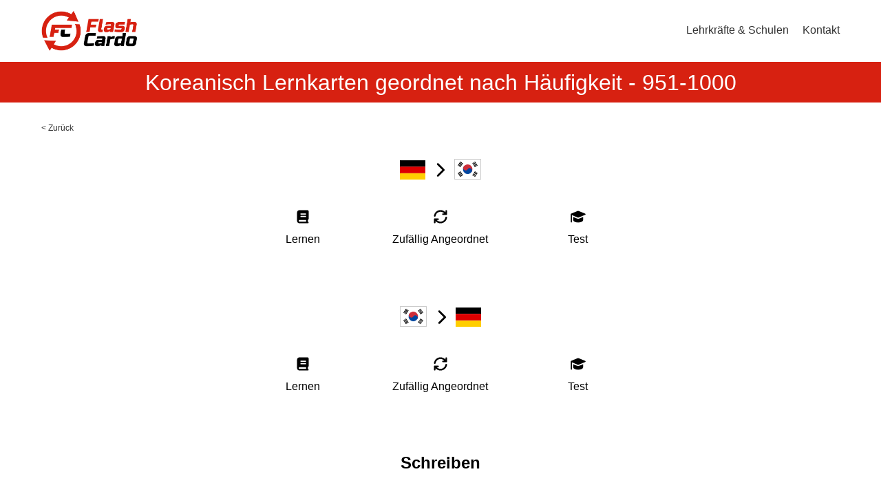

--- FILE ---
content_type: text/html; charset=UTF-8
request_url: https://flashcardo.com/de/koreanisch-lernkarten/f/951-1000/
body_size: 43161
content:
<!DOCTYPE html><html lang="de" itemscope itemtype="http://schema.org/WebSite" prefix="og: http://ogp.me/ns#"><head><meta charset="UTF-8" /><meta name="viewport" content="width=device-width, initial-scale=1" /><meta name="format-detection" content="telephone=no" /><meta name="robots" content="noindex" /><link rel="canonical" href="https://flashcardo.com/de/koreanisch-lernkarten/f/951-1000/" /><title>Koreanisch Lernkarten geordnet nach Häufigkeit - 951-1000</title><meta name="description"  content="1000+ Koreanisch Vokabelkarten mit Audio, nach Thema und Häufigkeit geordnet. Online lernen oder als PDF herunterladen." /><meta property="og:title" content="Koreanisch Lernkarten geordnet nach Häufigkeit - 951-1000" /><meta property="og:type" content="website" /><meta property="og:url" content="https://flashcardo.com/de/koreanisch-lernkarten/f/951-1000" /><meta property="og:image" content="https://flashcardo.com/assets/img/social.jpg" /><meta property="og:image:width" content="1200" /><meta property="og:image:height" content="630" /><meta property="og:description" content="1000+ Koreanisch Vokabelkarten mit Audio, nach Thema und Häufigkeit geordnet. Online lernen oder als PDF herunterladen." /><meta property="og:site_name" content="Flashcardo" /><meta property="fb:admins" content="1648182355439090" /><meta property="fb:app_id" content="205455696603353" /><meta name="twitter:card" content="summary" /><meta name="twitter:site" content="@pinhoklanguages" /><meta name="twitter:creator" content="@pinhoklanguages" /><meta name="twitter:image:width" content="1200"><meta name="twitter:image:height" content="630"><meta name="twitter:url" content="https://flashcardo.com/de/koreanisch-lernkarten/f/951-1000" /><meta name="twitter:title" content="Koreanisch Lernkarten geordnet nach Häufigkeit - 951-1000" /><meta name="twitter:description" content="1000+ Koreanisch Vokabelkarten mit Audio, nach Thema und Häufigkeit geordnet. Online lernen oder als PDF herunterladen." /><meta name="twitter:image" content="https://flashcardo.com/assets/img/social.jpg" /><meta itemprop="image" content="https://flashcardo.com/assets/img/social.jpg" /><meta name="yandex-verification" content="80584bb8b81aa072" /><link rel="apple-touch-icon" sizes="180x180" href="/images/favicon/apple-touch-icon.png"><link rel="icon" type="image/png" sizes="32x32" href="/images/favicon/favicon-32x32.png"><link rel="icon" type="image/png" sizes="16x16" href="/images/favicon/favicon-16x16.png"><link rel="icon" type="image/png"  href="/images/favicon/favicon.icn" /><link rel="manifest" href="/images/favicon/site.webmanifest"><link rel="mask-icon" href="/images/favicon/safari-pinned-tab.svg" color="#ff0000"><meta name="msapplication-TileColor" content="#ffffff"><meta name="theme-color" content="#ffffff"><style>html, body{padding:0px;margin:0px;font-family:"Trebuchet MS",Arial,Lucida,sans-serif;scroll-behavior: smooth;}h1, h2, h3, h4{text-align:center;}.general-container{display:block;max-width:1200px;margin:0px auto;}.content-wrapper{}.clearfix{clear:both;}ins.adsbygoogle[data-ad-status="unfilled"]{display: none !important;}header{position:block;width:100%;height:90px;background:#ffffff;border-bottom:2px solid #d72111;z-index:100;}.header-inner{display:block;max-width:1200px;margin:0px auto;}.header-logo{float:left;padding-left:20px;}.header-logo-img{padding:15px 0px;}.header-logo-img img{width:auto;height:60px;}.header-fromlangs{float:right;width:650px;text-align:right;padding-right:10px;}.header-fromlangs-lang{display:inline-block;padding-left:10px;padding-top:10px;}.header-fromlangs-lang a{display:block;padding:3px 0px;font-size:11px;color:#666666;text-decoration:none;}.header-fromlangs-lang-current a{color:#333333;}.header-fromlangs-lang a:hover{color:#333333;}.header-menu{float:right;text-align:right;padding-right:20px;}.header-menu-item{display:inline-block;padding-left:20px;padding-top:32px;}.header-menu-item a{display:block;padding:3px 0px;font-size:16px;color:#333333;text-decoration:none;}.header-menu-item-current a{color:#d72111;}.header-menu-item a:hover{color:#d72111;}@media (max-width:1020px){.header-fromlangs{display:none;}}@media (max-width:820px){}@media (max-width:620px){.header-logo{float:none;width:100%;text-align:center;padding-left:0px;padding-right:0px;}.header-logo-img{padding-top:22px;padding-bottom:0px;}.header-menu{float:none;padding-top:0px;width:100%;text-align:center;padding-right:0px;}.header-menu-item{padding:14px 10px 16px;}.header-menu-item a{font-size:14px;padding:0px 0px;}header{height:auto;}}@media (max-width:420px){.header-menu .header-menu-item-hidemobile{display:none;}}h1.home-header-tagline{margin:0px;padding:10px 10px;font-size:15px;color:#ffffff;background:#d72111;text-align:center;line-height:1.4;}.home-flag-wrapper{width:100%;}.home-flag-wrapper h2{text-align:center;padding-top:20px;padding-bottom:10px;font-size:22px;}.home-flag-lang{float:left;width:24.99%;text-align:center;}.home-flag-lang a{display:block;padding-bottom:30px;color:#333333;}.home-flag-lang a:hover{color:#333333;}.home-flag-text{display:inline-block;padding-top:10px;}.home-flag-lang2{float:left;width:16.66%;}.home-flag-lang2 a{display:block;text-align:center;padding:15px 20px;}.home-flag-lang2 img{width:100%;border-radius:20px;border:1px solid #ccc;}.home-flag-lang2-clear2, .home-flag-lang2-clear3, .home-flag-lang2-clear4, .home-flag-lang2-clear5, .home-flag-lang2-clear6{display:none;clear:both;}.home-flag-lang2-clear6{display:block;}.home-top-wrapper{padding:40px 20px 30px;text-align:center;font-size:16px;}.home-top-wrapper img{float:left;margin-right:30px;margin-bottom:10px;width:120px;height:120px;border-radius:20px;}@media (min-width:1020px){}@media (max-width:1020px){.home-flag-lang2{width:19.99%;}.home-flag-lang2-clear6{display:none;}.home-flag-lang2-clear5{display:block;}.home-top-wrapper{padding:20px 20px 20px;}}@media (max-width:820px){.home-flag-lang{width:33.33%;}.home-flag-lang2{width:24.99%;}.home-flag-lang2-clear5{display:none;}.home-flag-lang2-clear4{display:block;}}@media (max-width:620px){.home-flag-lang{width:49.99%;}.home-flag-lang2{width:33.33%;}.home-flag-lang2-clear4{display:none;}.home-flag-lang2-clear3{display:block;}}@media (max-width:420px){.home-flag-lang{width:100%;}.home-flag-lang2{width:49.99%;}.home-flag-lang2-clear3{display:none;}.home-flag-lang2-clear2{display:block;}}.footer-available-wrapper{padding:40px 20px;background:#d72111;}.footer-available-wrapper h2{text-align:center;font-size:20px;margin:0px;color:#ffffff;padding-bottom:15px;}.footer-available-lang{text-align:center;}.footer-available-lang a{display:inline-block;padding:3px 10px;color:#ffffff;text-decoration:none;font-size:15px;}.footer-available-lang a:hover{text-decoration:underline;}.footer-fourcol-wrapper{padding:40px 20px;background:#333333;}.footer-fourcol{float:left;width:33.33%;}.footer-fourcol a{display:block;color:#ffffff;text-decoration:none;font-size:12px;padding:3px 20px;}.footer-fourcol a:hover{text-decoration:underline;}.footer-copy-wrapper{background:#000000;color:#ffffff;font-size:13px;padding:10px 20px;}.footer-copy-wrapper a{color:#ffffff;text-decoration:none;}.footer-copy-wrapper a:hover{text-decoration:underline;}.footer-copy-left{float:left;width:40%;padding-left:20px;}.footer-copy-right{float:right;width:20%;text-align:right;padding-right:20px;}@media (max-width:1020px){}@media (max-width:820px){.footer-copy-left{float:none;width:auto;text-align:center;padding:5px 10px;}.footer-copy-right{float:none;width:auto;text-align:center;padding:5px 10px;}.footer-fourcol{width:49.99%;}.footer-fourcol2, .footer-fourcol3{float:right;}.footer-clearfix{clear:both;}.footer-fourcol a{padding:10px 20px;}.footer-available-lang a{padding:8px 10px;}}@media (max-width:620px){}@media (max-width:420px){.footer-fourcol{width:100%;text-align:center;}.footer-fourcol1{padding-bottom:20px;}}.footer-social-icons{padding:0px 0px 30px;margin-top:0px;text-align:center;}.footer-social-icons a{display:inline-block;padding:0px 8px;}.footer-social-icons a:hover,.footer-social-icons a:focus,.footer-social-icons a:active{opacity:0.8;}.footer-social-icons a svg{height:30px;fill:#ffffff;}.pinhok-breadcrumbs{padding:0px 20px;padding-top:30px;}.pinhok-breadcrumbs, .pinhok-breadcrumbs a, .pinhok-breadcrumbs a:hover, .pinhok-breadcrumbs a:focus, .pinhok-breadcrumbs a:active{font-size:12px;text-decoration:none;color:#333;}.inno-banner-wrapper{padding:40px 20px 20px;text-align:center;}.inno-banner-ad-text{color:#666666;font-size:9px;padding-top:1px;}.inno-banner-banner-big{display:inline-block;}.inno-banner-banner-medium{display:none;}.inno-banner-banner-small{display:none;}.ling-banner-wrapper{padding:40px 20px 20px;text-align:center;}.ling-banner-wrapper img{max-width:100%;}.ling-banner-ad-text{color:#666666;font-size:9px;padding-top:1px;}.ling-banner-banner-big{display:inline-block;}.ling-banner-banner-small{display:none;}.learning-header-banner{height:300px;width:100%;background:#ffffff;}.learning-header-h1{text-align:center;font-size:32px;background:#d72111;color:#ffffff;margin:0px;padding:10px 5px;font-weight:normal;}.learning-header-desc-wrapper{display:flex;flex-wrap: wrap;justify-content: space-between;max-width:1160px;margin:20px auto;padding:0px 20px 20px;}.page-article-wrapper{margin:20px auto;padding:0px 20px 80px;}.learning-header-desc{width:48%;padding-top:5px;padding-bottom:20px;line-height:1.5;}.learning-header-links{width:48%;padding-bottom:20px;line-height:2;}.learning-book-voc-wrapper{padding-top:50px;}.learning-book-wrapper-v2{padding:20px 20px 30px;}.learning-book-wrapper-2000-v2{float:left;width:49%;padding-bottom:30px;}.learning-book-wrapper-full-v2{float:right;width:49%;padding-bottom:30px;}.learning-book-picture-wrapper-v2{width:100%;text-align:center;padding-bottom:0px;}.learning-book-picture-wrapper-v2 img{display:inline-block;width:150px;}.learning-book-content-wrapper-v2{width:100%;text-align:center;}.learning-book-content-h2-wrapper-v2{display:table;height:60px;width:100%;}.learning-book-content-wrapper-v2 h2,.learning-book-content-wrapper-v2 h3{display:table-cell;vertical-align:middle;text-align:center;width:100%;margin:0px;padding:0px;font-size:22px;font-weight:normal;}.learning-book-content-text1-wrapper-v2{font-size:15px;text-align:justify;color:#333333;}.learning-book-content-link-wrapper-v2{padding-top:30px;padding-bottom:30px;text-align:center;}.learning-book-content-link-wrapper-v2 a{padding:6px 25px;background:#d72111;color:#ffffff;border:3px solid #d72111;text-decoration:none;border-radius:5px;}.learning-book-content-link-wrapper-v2 a:hover, .learning-book-content-link-wrapper-v2 a:focus, .learning-book-content-link-wrapper-v2 a:active{color:#d72111;background:#ffffff;}.home-flag-lang3-wrapper{display:flex;flex-wrap: wrap;padding-top:8px;padding-bottom:50px;padding-left:20px;padding-right:20px;}.home-flag-lang3{width:24%;margin-right:1%;padding-bottom:15px;}.home-flag-lang3 a{text-decoration:none;color:#000000;}.home-flag-lang3 svg{float:left;height:20px;margin-right:10px;}.home-flag-text3{font-size:15px;padding-top:2px;}.home-flag-svg3{float:left;display:inline-block;width:32px;}.lang-videos{display:flex;flex-wrap: wrap;justify-content: space-between;padding-bottom:50px;padding-left:20px;padding-right:20px;}.lang-videos a{text-decoration:none;text-align:center;color:#000000;}.lang-video{width:18%;}.lang-video img{width:100%;border-radius:8px;}.lang-video-text{padding-top:4px;padding-bottom:16px;}.home-pdf-lang3-wrapper{display:flex;flex-wrap: wrap;padding-top:8px;padding-bottom:50px;padding-left:20px;padding-right:20px;}.home-pdf-lang3{width:24%;margin-right:1%;padding-bottom:15px;}.home-pdf-lang3 a{text-decoration:none;color:#000000;}.home-pdf-lang3 svg{float:left;height:20px;margin-right:10px;}.home-pdf-text3{font-size:15px;padding-top:2px;}.home-pdf-svg3{float:left;display:inline-block;width:32px;}.h2-desc{line-height:1.5;padding-left:20px;padding-right:20px;padding-bottom:24px;}@media (max-width:1240px){.home-flag-lang3{width:24%;margin-right:1%;padding-bottom:15px;}}@media (max-width:1200px){}@media (max-width:1020px){.inno-banner-banner-big{display:none;}.inno-banner-banner-medium{display:inline-block;}.home-flag-lang3{width:32%;margin-right:1%;padding-bottom:15px;}.home-pdf-lang3{width:49%;margin-right:1%;padding-bottom:15px;}}@media (max-width:820px){.ling-banner-banner-big{display:none;}.ling-banner-banner-small{display:inline-block;}.learning-header-desc-wrapper{display:block;}.learning-header-desc{width:100%;}.learning-header-links{width:100%;text-align:center;}.home-flag-lang3{width:49%;margin-right:1%;padding-bottom:20px;}.lang-video{width:23%;}.learning-header-h1{font-size:24px;}}@media (max-width:620px){.header-logo{float:none;width:100%;text-align:center;}.learning-header-banner{display:none;}.inno-banner-banner-medium{display:none;}.inno-banner-banner-small{display:inline-block;}.learning-book-content-wrapper-v2 h2{font-size:20px;}.learning-book-wrapper-2000-v2{float:none;width:100%;}.learning-book-wrapper-full-v2{float:none;width:100%;}.learning-book-wrapper-full-v2 .learning-book-picture-wrapper-v2{padding-top:30px;}.learning-header-h1{font-size:22px;}.home-flag-lang3 svg{float:none;display:inline-block;margin-bottom:4px;height:32px;margin-right:0px;}.home-flag-lang3{width:49%;text-align:center;margin-right:1%;padding-bottom:30px;}.home-flag-svg3{float:none;display:inline-block;width:100%;}.home-flag-svg3 svg{margin-bottom:8px;height:24px;}.home-pdf-lang3 svg{float:none;display:inline-block;margin-bottom:4px;height:32px;margin-right:0px;}.home-pdf-lang3{width:49%;text-align:center;margin-right:1%;padding-bottom:30px;}.home-pdf-svg3{float:none;display:inline-block;width:100%;}.home-pdf-svg3 svg{margin-bottom:8px;height:24px;}.lang-video{width:48%;}}@media (max-width:420px){.header-menu .header-menu-item-hidemobile{display:none;}}.cards-wrapper{border:3px solid #eee;background:#ffffff;border-radius:20px;max-width:500px;width:90%;margin:0px auto 20px;}.cards-content{position:relative;display:table;height:320px;width:100%;}.cards-content-counter{position:absolute;padding:10px 15px;top:5px;right:5px;font-size:16px;background:#d72111;border-radius:18px;color:#ffffff;}.cards-content-last{position:absolute;padding:10px 15px;top:5px;left:5px;font-size:16px;background:#d72111;border-radius:18px;color:#ffffff;max-width:75%;}.cards-content-inner{display:table-cell;text-align:center;vertical-align:middle;padding-left:10px;padding-right:10px;}.cards-button{padding:0px 5px 5px;}.cards-button a{display:block;color:#ffffff;background:#d72111;text-transform:uppercase;border-radius:18px;text-align:center;padding:15px;text-decoration:none;}.cards-button-correct{float:left;width:50%;padding:0px !important;}.cards-button-wrong{float:right;width:49%;padding:0px !important;}.cards-button-correct span, .cards-button-wrong span{display:block;padding:15px;}.cards-back-to-overview{text-align:center;padding-top:20px;}.cards-back-to-overview a{text-decoration:none;}.cards-final-buttons{border-top:0px solid #333333;}.cards-final-buttons .cards-button:first-child{border-right:0px solid #333333;}.cards-final-buttons .cards-button{width:48.9%;display:inline-block;border-top:0px solid #333333;padding:0px 0.5% 5px !important;}.cardcontent-from{font-size:24px;}.cardcontent-to{display:block;padding:10px;font-size:24px;}@media (max-width:420px){.cards-final-buttons .cards-button:first-child{border-right:0px solid #333333;border-bottom:1px solid #333333;}.cards-final-buttons .cards-button{width:100%;}}.cc_from, .cc_to{font-size:24px;padding-top:10px;padding-bottom:10px;}.cc_to_pre, .cc_to_post, .cc_from_post{font-size:16px;color:#666666;}.cc_from_3, .cc_from_0{font-family:Simsun;font-size:36px;}.cc_to_3, .cc_to_0{font-family:Simsun;font-size:36px;}.cc_from_1001 img, .cc_to_1001 img{max-width:280px;width:80%;height:auto;border-radius:18px;}.cc_to_hsk{padding-top:15px;font-size:20px;}.cc_to_hsk .top_wortart{color:#666666;}.cc_to_sound{margin-top:10px;}.cc_to_from_sound{margin-top:10px;}.cc_to_from{font-size:20px;padding-bottom:15px;}.cc_to_from_3{font-family:Simsun;font-size:24px;}.cc_to_pre_audio{margin-top:70px;}.cc_to_audio{margin-top:15px;}.cards-overview-outer-wrapper{text-align:center;}.cards-menu-wrapper{display:inline-block;margin:10px 20px;border:1px solid #333333;text-align:center;padding:40px 20px;text-decoration:none;min-width:140px;border-radius:20px;text-transform:uppercase;color:#000000;}.cards-content-last .cc_from{display:inline;font-size:16px !important;padding:0px !important;color:#ffffff;}.cards-content-last .top_wortart{color:#ffffff;}.cards-content-last .cc_from_post{display:none;}.cards-wrong-wrapper{width:100%;max-width:800px;margin:0px auto 50px;}.cards-wrong-wrapper table{border:1px solid #333333;border-collapse: collapse;}.cards-wrong-wrapper td{border:1px solid #333333;padding: 3px 10px;}.cards-wrongright-wrapper{text-align:center;font-size:140%;line-height:1.5;padding-bottom:20px;}.cards-wrongright-correct{color:#00aa00;}.cards-wrongright-wrong{color:#aa0000;}.cc_writing{padding-top:24px;}.cc_writing input{width:240px;padding:8px 10px;border:1px solid #333;border-radius:5px;font-size:120%;}.cc_correct{color:#00aa00;}.cc_wrong{color:#aa0000;}.memory-wrapper{width:100%;padding:0px 0px 0px;margin:0px auto;}.memory-wrapper-cards{text-align:center;}.memory-wrapper-cards a{display:inline-block;width:60px;height:60px;border:2px solid #d72111;border-radius:5px;margin:5px;}.memory-wrapper td{border:1px solid #666666;vertical-align:middle;}.memory-wrapper table{border-spacing:20px;margin-bottom:10px;}.memory-answer{text-align:center;font-size:120%;word-break:break-word;}.memory-again{text-align:center;padding:20px 0px;}@media (max-width:620px){.memory-wrapper-cards a{width:50px;height:50px;}.memory-wrapper-cards{margin:0px auto;max-width:420px;}}.home-flag-lang2{float:left;width:16.66%;}.home-flag-lang2 svg {display: inline-block;border-radius:10px;border: 1px solid #fff;}#flag-icons-bg, #flag-icons-cz, #flag-icons-ee, #flag-icons-fi, #flag-icons-id, #flag-icons-jp, #flag-icons-kr, #flag-icons-pl, #flag-icons-ru, #flag-icons-rs, #flag-icons-sk, #flag-icons-si, #flag-icons-ph, #flag-icons-es-ga, #flag-icons-ge, #flag-icons-il{border: 1px solid #ccc;}.home-flag-lang2 a{display:block;text-align:center;padding:15px 20px;text-decoration:none;}.home-flag-lang2 img{width:100%;border-radius:20px;border:1px solid #ccc;}.home-flag-lang2-clear2, .home-flag-lang2-clear3, .home-flag-lang2-clear4, .home-flag-lang2-clear5, .home-flag-lang2-clear6{display:none;clear:both;}.home-flag-lang2-clear6{display:block;}@media (max-width:1020px){.home-flag-lang2{width:19.99%;}.home-flag-lang2-clear6{display:none;}.home-flag-lang2-clear5{display:block;}.home-top-wrapper{padding:20px 20px 20px;}}@media (max-width:820px){.home-flag-lang{width:33.33%;}.home-flag-lang2{width:24.99%;}.home-flag-lang2-clear5{display:none;}.home-flag-lang2-clear4{display:block;}}@media (max-width:620px){.home-flag-lang{width:49.99%;}.home-flag-lang2{width:33.33%;}.home-flag-lang2-clear4{display:none;}.home-flag-lang2-clear3{display:block;}}@media (max-width:420px){.home-flag-lang{width:100%;}.home-flag-lang2{width:49.99%;}.home-flag-lang2-clear3{display:none;}.home-flag-lang2-clear2{display:block;}}.overview-h2{text-align:center;font-size:24px;padding-left:20px;padding-right:20px;}.overview-h2-flag svg{height:28px;}.home-frequency-text{width:95%;border:1px solid #333333;border-radius:10px;padding:40px 5px;text-align:center;text-decoration:none !important;color:#000000;font-size:16px;}.top_wortart{color:#666666;}.button-group{text-align:center;padding:10px 20px 40px;}a.button{display:inline-block;border:2px solid #000000;background:#ffffff;color:#000000;text-decoration:none;padding:8px 12px;margin:0px 8px;min-width:120px;text-align:center;}a.button:hover, a.button:active, a.button:focus{border:2px solid #000000;background:#000000;color:#ffffff;}.study-flag-lang3-wrapper{display:flex;flex-wrap: wrap;padding-top:16px;padding-bottom:20px;padding-left:20px;padding-right:20px;max-width:600px;margin:0px auto;}.study-flag-lang3 svg{float:none;display:inline-block;margin-bottom:4px;height:32px;margin-right:0px;}.study-flag-lang3{width:33.33%;text-align:center;margin-right:0px;padding-bottom:30px;}.study-flag-lang3 a{text-decoration:none;color:#000000;}.study-flag-svg3{float:none;display:inline-block;width:100%;}.study-flag-svg3 svg{margin-bottom:8px;height:24px;}.study-flag-lang3-wrapper-two{max-width:400px;}.study-flag-lang3-wrapper-two .study-flag-lang3{width:50%;}.study-header-area{}.cards-content-last .cc_from_1001 img{height:60px;width:auto;border-radius:16px;}#links img{height:32px;width:auto;margin-left:4px;}.cc_wrong_from_1001 img{height:48px;width:auto;}</style><script defer src="https://www.googletagmanager.com/gtag/js?id=G-093HKVD1E3"></script><script>window.dataLayer = window.dataLayer || [];function gtag(){dataLayer.push(arguments);}gtag('js', new Date());gtag('config', 'G-093HKVD1E3');</script><script async defer src="https://pagead2.googlesyndication.com/pagead/js/adsbygoogle.js?client=ca-pub-5643297213381219" crossorigin="anonymous"></script></head><body><header><div class="header-inner"><div class="header-logo"><div class="header-logo-img"><a href="/de/"><img src=" [data-uri]" class="pinhok-logo" alt="Flashcardo Logo" width="144px" height="60px" /></a></div></div><div class="header-menu"><div class="header-menu-item"><a href="/de/lernkarteien-fuer-lehrer/" alt="Lehrkräfte & Schulen" title="Lehrkräfte & Schulen">Lehrkräfte & Schulen</a></div><div class="header-menu-item"><a href="/cdn-cgi/l/email-protection#472428293326243307212b26342f24263523286924282a" alt="Kontakt" title="Kontakt" target="_blank">Kontakt</a></div></div><div class="clearfix"></div></div></header><div class="content-wrapper"><h1 class="learning-header-h1">Koreanisch Lernkarten geordnet nach Häufigkeit - 951-1000</h1><div class="general-container"><div class="pinhok-breadcrumbs"><a href="/de/koreanisch-lernkarten/" title="Koreanisch Karteikarten">< Zurück</a></div><br /><h2 class="overview-h2 overview-h2-flag"><svg xmlns="http://www.w3.org/2000/svg" id="flag-icons-de" viewBox="0 0 640 480"><path fill="#ffce00" d="M0 320h640v160H0z"/><path d="M0 0h640v160H0z"/><path fill="#d00" d="M0 160h640v160H0z"/></svg> <svg xmlns="http://www.w3.org/2000/svg" viewBox="0 0 640 640"><!--!Font Awesome Free v7.1.0 by @fontawesome - https://fontawesome.com License - https://fontawesome.com/license/free Copyright 2025 Fonticons, Inc.--><path d="M471.1 297.4C483.6 309.9 483.6 330.2 471.1 342.7L279.1 534.7C266.6 547.2 246.3 547.2 233.8 534.7C221.3 522.2 221.3 501.9 233.8 489.4L403.2 320L233.9 150.6C221.4 138.1 221.4 117.8 233.9 105.3C246.4 92.8 266.7 92.8 279.2 105.3L471.2 297.3z"/></svg> <svg xmlns="http://www.w3.org/2000/svg" xmlns:xlink="http://www.w3.org/1999/xlink" id="flag-icons-kr" viewBox="0 0 640 480"><defs><clipPath id="a_kr"><path fill-opacity=".7" d="M-95.8-.4h682.7v512H-95.8z"/></clipPath></defs><g fill-rule="evenodd" clip-path="url(#a_kr)" transform="translate(89.8 .4) scale(.9375)"><path fill="#fff" d="M-95.8-.4H587v512H-95.8Z"/><g transform="rotate(-56.3 361.6 -101.3) scale(10.66667)"><g id="c_kr"><path id="b_kr" d="M-6-26H6v2H-6Zm0 3H6v2H-6Zm0 3H6v2H-6Z"/><use xlink:href="#b_kr" width="100%" height="100%" y="44"/></g><path stroke="#fff" d="M0 17v10"/><path fill="#cd2e3a" d="M0-12a12 12 0 0 1 0 24Z"/><path fill="#0047a0" d="M0-12a12 12 0 0 0 0 24A6 6 0 0 0 0 0Z"/><circle cy="-6" r="6" fill="#cd2e3a"/></g><g transform="rotate(-123.7 191.2 62.2) scale(10.66667)"><use xlink:href="#c_kr" width="100%" height="100%"/><path stroke="#fff" d="M0-23.5v3M0 17v3.5m0 3v3"/></g></g></svg></h2><div class="study-flag-lang3-wrapper"><div class="study-flag-lang3"><a href="https://flashcardo.com/de/koreanisch-lernkarten/f/951-1000/1"><div class="study-flag-svg3"><svg xmlns="http://www.w3.org/2000/svg" viewBox="0 0 640 640"><!--!Font Awesome Free v7.1.0 by @fontawesome - https://fontawesome.com License - https://fontawesome.com/license/free Copyright 2025 Fonticons, Inc.--><path d="M480 576L192 576C139 576 96 533 96 480L96 160C96 107 139 64 192 64L496 64C522.5 64 544 85.5 544 112L544 400C544 420.9 530.6 438.7 512 445.3L512 512C529.7 512 544 526.3 544 544C544 561.7 529.7 576 512 576L480 576zM192 448C174.3 448 160 462.3 160 480C160 497.7 174.3 512 192 512L448 512L448 448L192 448zM224 216C224 229.3 234.7 240 248 240L424 240C437.3 240 448 229.3 448 216C448 202.7 437.3 192 424 192L248 192C234.7 192 224 202.7 224 216zM248 288C234.7 288 224 298.7 224 312C224 325.3 234.7 336 248 336L424 336C437.3 336 448 325.3 448 312C448 298.7 437.3 288 424 288L248 288z"/></svg></div><div class="study-flag-text3">Lernen</div></a></div><div class="study-flag-lang3"><a href="https://flashcardo.com/de/koreanisch-lernkarten/f/951-1000/2"><div class="study-flag-svg3"><svg xmlns="http://www.w3.org/2000/svg" viewBox="0 0 640 640"><!--!Font Awesome Free v7.1.0 by @fontawesome - https://fontawesome.com License - https://fontawesome.com/license/free Copyright 2025 Fonticons, Inc.--><path d="M129.9 292.5C143.2 199.5 223.3 128 320 128C373 128 421 149.5 455.8 184.2C456 184.4 456.2 184.6 456.4 184.8L464 192L416.1 192C398.4 192 384.1 206.3 384.1 224C384.1 241.7 398.4 256 416.1 256L544.1 256C561.8 256 576.1 241.7 576.1 224L576.1 96C576.1 78.3 561.8 64 544.1 64C526.4 64 512.1 78.3 512.1 96L512.1 149.4L500.8 138.7C454.5 92.6 390.5 64 320 64C191 64 84.3 159.4 66.6 283.5C64.1 301 76.2 317.2 93.7 319.7C111.2 322.2 127.4 310 129.9 292.6zM573.4 356.5C575.9 339 563.7 322.8 546.3 320.3C528.9 317.8 512.6 330 510.1 347.4C496.8 440.4 416.7 511.9 320 511.9C267 511.9 219 490.4 184.2 455.7C184 455.5 183.8 455.3 183.6 455.1L176 447.9L223.9 447.9C241.6 447.9 255.9 433.6 255.9 415.9C255.9 398.2 241.6 383.9 223.9 383.9L96 384C87.5 384 79.3 387.4 73.3 393.5C67.3 399.6 63.9 407.7 64 416.3L65 543.3C65.1 561 79.6 575.2 97.3 575C115 574.8 129.2 560.4 129 542.7L128.6 491.2L139.3 501.3C185.6 547.4 249.5 576 320 576C449 576 555.7 480.6 573.4 356.5z"/></svg></div><div class="study-flag-text3">Zufällig Angeordnet</div></a></div><div class="study-flag-lang3"><a href="https://flashcardo.com/de/koreanisch-lernkarten/f/951-1000/3"><div class="study-flag-svg3"><svg xmlns="http://www.w3.org/2000/svg" viewBox="0 0 640 640"><!--!Font Awesome Free v7.1.0 by @fontawesome - https://fontawesome.com License - https://fontawesome.com/license/free Copyright 2025 Fonticons, Inc.--><path d="M80 259.8L289.2 345.9C299 349.9 309.4 352 320 352C330.6 352 341 349.9 350.8 345.9L593.2 246.1C602.2 242.4 608 233.7 608 224C608 214.3 602.2 205.6 593.2 201.9L350.8 102.1C341 98.1 330.6 96 320 96C309.4 96 299 98.1 289.2 102.1L46.8 201.9C37.8 205.6 32 214.3 32 224L32 520C32 533.3 42.7 544 56 544C69.3 544 80 533.3 80 520L80 259.8zM128 331.5L128 448C128 501 214 544 320 544C426 544 512 501 512 448L512 331.4L369.1 390.3C353.5 396.7 336.9 400 320 400C303.1 400 286.5 396.7 270.9 390.3L128 331.4z"/></svg></div><div class="study-flag-text3">Test</div></a></div></div><br /><h2 class="overview-h2 overview-h2-flag"><svg xmlns="http://www.w3.org/2000/svg" xmlns:xlink="http://www.w3.org/1999/xlink" id="flag-icons-kr" viewBox="0 0 640 480"><defs><clipPath id="a_kr"><path fill-opacity=".7" d="M-95.8-.4h682.7v512H-95.8z"/></clipPath></defs><g fill-rule="evenodd" clip-path="url(#a_kr)" transform="translate(89.8 .4) scale(.9375)"><path fill="#fff" d="M-95.8-.4H587v512H-95.8Z"/><g transform="rotate(-56.3 361.6 -101.3) scale(10.66667)"><g id="c_kr"><path id="b_kr" d="M-6-26H6v2H-6Zm0 3H6v2H-6Zm0 3H6v2H-6Z"/><use xlink:href="#b_kr" width="100%" height="100%" y="44"/></g><path stroke="#fff" d="M0 17v10"/><path fill="#cd2e3a" d="M0-12a12 12 0 0 1 0 24Z"/><path fill="#0047a0" d="M0-12a12 12 0 0 0 0 24A6 6 0 0 0 0 0Z"/><circle cy="-6" r="6" fill="#cd2e3a"/></g><g transform="rotate(-123.7 191.2 62.2) scale(10.66667)"><use xlink:href="#c_kr" width="100%" height="100%"/><path stroke="#fff" d="M0-23.5v3M0 17v3.5m0 3v3"/></g></g></svg> <svg xmlns="http://www.w3.org/2000/svg" viewBox="0 0 640 640"><!--!Font Awesome Free v7.1.0 by @fontawesome - https://fontawesome.com License - https://fontawesome.com/license/free Copyright 2025 Fonticons, Inc.--><path d="M471.1 297.4C483.6 309.9 483.6 330.2 471.1 342.7L279.1 534.7C266.6 547.2 246.3 547.2 233.8 534.7C221.3 522.2 221.3 501.9 233.8 489.4L403.2 320L233.9 150.6C221.4 138.1 221.4 117.8 233.9 105.3C246.4 92.8 266.7 92.8 279.2 105.3L471.2 297.3z"/></svg> <svg xmlns="http://www.w3.org/2000/svg" id="flag-icons-de" viewBox="0 0 640 480"><path fill="#ffce00" d="M0 320h640v160H0z"/><path d="M0 0h640v160H0z"/><path fill="#d00" d="M0 160h640v160H0z"/></svg></h2><div class="study-flag-lang3-wrapper"><div class="study-flag-lang3"><a href="https://flashcardo.com/de/koreanisch-lernkarten/f/951-1000/4"><div class="study-flag-svg3"><svg xmlns="http://www.w3.org/2000/svg" viewBox="0 0 640 640"><!--!Font Awesome Free v7.1.0 by @fontawesome - https://fontawesome.com License - https://fontawesome.com/license/free Copyright 2025 Fonticons, Inc.--><path d="M480 576L192 576C139 576 96 533 96 480L96 160C96 107 139 64 192 64L496 64C522.5 64 544 85.5 544 112L544 400C544 420.9 530.6 438.7 512 445.3L512 512C529.7 512 544 526.3 544 544C544 561.7 529.7 576 512 576L480 576zM192 448C174.3 448 160 462.3 160 480C160 497.7 174.3 512 192 512L448 512L448 448L192 448zM224 216C224 229.3 234.7 240 248 240L424 240C437.3 240 448 229.3 448 216C448 202.7 437.3 192 424 192L248 192C234.7 192 224 202.7 224 216zM248 288C234.7 288 224 298.7 224 312C224 325.3 234.7 336 248 336L424 336C437.3 336 448 325.3 448 312C448 298.7 437.3 288 424 288L248 288z"/></svg></div><div class="study-flag-text3">Lernen</div></a></div><div class="study-flag-lang3"><a href="https://flashcardo.com/de/koreanisch-lernkarten/f/951-1000/5"><div class="study-flag-svg3"><svg xmlns="http://www.w3.org/2000/svg" viewBox="0 0 640 640"><!--!Font Awesome Free v7.1.0 by @fontawesome - https://fontawesome.com License - https://fontawesome.com/license/free Copyright 2025 Fonticons, Inc.--><path d="M129.9 292.5C143.2 199.5 223.3 128 320 128C373 128 421 149.5 455.8 184.2C456 184.4 456.2 184.6 456.4 184.8L464 192L416.1 192C398.4 192 384.1 206.3 384.1 224C384.1 241.7 398.4 256 416.1 256L544.1 256C561.8 256 576.1 241.7 576.1 224L576.1 96C576.1 78.3 561.8 64 544.1 64C526.4 64 512.1 78.3 512.1 96L512.1 149.4L500.8 138.7C454.5 92.6 390.5 64 320 64C191 64 84.3 159.4 66.6 283.5C64.1 301 76.2 317.2 93.7 319.7C111.2 322.2 127.4 310 129.9 292.6zM573.4 356.5C575.9 339 563.7 322.8 546.3 320.3C528.9 317.8 512.6 330 510.1 347.4C496.8 440.4 416.7 511.9 320 511.9C267 511.9 219 490.4 184.2 455.7C184 455.5 183.8 455.3 183.6 455.1L176 447.9L223.9 447.9C241.6 447.9 255.9 433.6 255.9 415.9C255.9 398.2 241.6 383.9 223.9 383.9L96 384C87.5 384 79.3 387.4 73.3 393.5C67.3 399.6 63.9 407.7 64 416.3L65 543.3C65.1 561 79.6 575.2 97.3 575C115 574.8 129.2 560.4 129 542.7L128.6 491.2L139.3 501.3C185.6 547.4 249.5 576 320 576C449 576 555.7 480.6 573.4 356.5z"/></svg></div><div class="study-flag-text3">Zufällig Angeordnet</div></a></div><div class="study-flag-lang3"><a href="https://flashcardo.com/de/koreanisch-lernkarten/f/951-1000/6"><div class="study-flag-svg3"><svg xmlns="http://www.w3.org/2000/svg" viewBox="0 0 640 640"><!--!Font Awesome Free v7.1.0 by @fontawesome - https://fontawesome.com License - https://fontawesome.com/license/free Copyright 2025 Fonticons, Inc.--><path d="M80 259.8L289.2 345.9C299 349.9 309.4 352 320 352C330.6 352 341 349.9 350.8 345.9L593.2 246.1C602.2 242.4 608 233.7 608 224C608 214.3 602.2 205.6 593.2 201.9L350.8 102.1C341 98.1 330.6 96 320 96C309.4 96 299 98.1 289.2 102.1L46.8 201.9C37.8 205.6 32 214.3 32 224L32 520C32 533.3 42.7 544 56 544C69.3 544 80 533.3 80 520L80 259.8zM128 331.5L128 448C128 501 214 544 320 544C426 544 512 501 512 448L512 331.4L369.1 390.3C353.5 396.7 336.9 400 320 400C303.1 400 286.5 396.7 270.9 390.3L128 331.4z"/></svg></div><div class="study-flag-text3">Test</div></a></div></div><br /><h2 class="overview-h2">Schreiben</h2><div class="study-flag-lang3-wrapper-two study-flag-lang3-wrapper"><div class="study-flag-lang3"><a href="https://flashcardo.com/de/koreanisch-lernkarten/f/951-1000/7"><div class="study-flag-svg3"><svg xmlns="http://www.w3.org/2000/svg" viewBox="0 0 640 640"><!--!Font Awesome Free v7.1.0 by @fontawesome - https://fontawesome.com License - https://fontawesome.com/license/free Copyright 2025 Fonticons, Inc.--><path d="M100.4 417.2C104.5 402.6 112.2 389.3 123 378.5L304.2 197.3L338.1 163.4C354.7 180 389.4 214.7 442.1 267.4L476 301.3L442.1 335.2L260.9 516.4C250.2 527.1 236.8 534.9 222.2 539L94.4 574.6C86.1 576.9 77.1 574.6 71 568.4C64.9 562.2 62.6 553.3 64.9 545L100.4 417.2zM156 413.5C151.6 418.2 148.4 423.9 146.7 430.1L122.6 517L209.5 492.9C215.9 491.1 221.7 487.8 226.5 483.2L155.9 413.5zM510 267.4C493.4 250.8 458.7 216.1 406 163.4L372 129.5C398.5 103 413.4 88.1 416.9 84.6C430.4 71 448.8 63.4 468 63.4C487.2 63.4 505.6 71 519.1 84.6L554.8 120.3C568.4 133.9 576 152.3 576 171.4C576 190.5 568.4 209 554.8 222.5C551.3 226 536.4 240.9 509.9 267.4z"/></svg></div><div class="study-flag-text3">Von Deutsch</div></a></div><div class="study-flag-lang3"><a href="https://flashcardo.com/de/koreanisch-lernkarten/f/951-1000/8"><div class="study-flag-svg3"><svg xmlns="http://www.w3.org/2000/svg" viewBox="0 0 640 640"><!--!Font Awesome Free v7.1.0 by @fontawesome - https://fontawesome.com License - https://fontawesome.com/license/free Copyright 2025 Fonticons, Inc.--><path d="M533.6 96.5C523.3 88.1 508.2 89.7 499.8 100C491.4 110.3 493 125.4 503.3 133.8C557.5 177.8 592 244.8 592 320C592 395.2 557.5 462.2 503.3 506.3C493 514.7 491.5 529.8 499.8 540.1C508.1 550.4 523.3 551.9 533.6 543.6C598.5 490.7 640 410.2 640 320C640 229.8 598.5 149.2 533.6 96.5zM473.1 171C462.8 162.6 447.7 164.2 439.3 174.5C430.9 184.8 432.5 199.9 442.8 208.3C475.3 234.7 496 274.9 496 320C496 365.1 475.3 405.3 442.8 431.8C432.5 440.2 431 455.3 439.3 465.6C447.6 475.9 462.8 477.4 473.1 469.1C516.3 433.9 544 380.2 544 320.1C544 260 516.3 206.3 473.1 171.1zM412.6 245.5C402.3 237.1 387.2 238.7 378.8 249C370.4 259.3 372 274.4 382.3 282.8C393.1 291.6 400 305 400 320C400 335 393.1 348.4 382.3 357.3C372 365.7 370.5 380.8 378.8 391.1C387.1 401.4 402.3 402.9 412.6 394.6C434.1 376.9 448 350.1 448 320C448 289.9 434.1 263.1 412.6 245.5zM80 416L128 416L262.1 535.2C268.5 540.9 276.7 544 285.2 544C304.4 544 320 528.4 320 509.2L320 130.8C320 111.6 304.4 96 285.2 96C276.7 96 268.5 99.1 262.1 104.8L128 224L80 224C53.5 224 32 245.5 32 272L32 368C32 394.5 53.5 416 80 416z"/></svg></div><div class="study-flag-text3">Hörübung</div></a></div></div><br /><h2 class="overview-h2">Memory Spielen</h2><div class="study-flag-lang3-wrapper"><div class="study-flag-lang3"><a href="https://flashcardo.com/de/koreanisch-lernkarten/f/951-1000/11"><div class="study-flag-svg3"><svg xmlns="http://www.w3.org/2000/svg" viewBox="0 0 640 640"><!--!Font Awesome Free v7.1.0 by @fontawesome - https://fontawesome.com License - https://fontawesome.com/license/free Copyright 2025 Fonticons, Inc.--><path d="M528 192C536.8 192 544 199.2 544 208L544 432C544 440.8 536.8 448 528 448L112 448C103.2 448 96 440.8 96 432L96 208C96 199.2 103.2 192 112 192L528 192zM112 128C67.8 128 32 163.8 32 208L32 432C32 476.2 67.8 512 112 512L528 512C572.2 512 608 476.2 608 432L608 384C625.7 384 640 369.7 640 352L640 288C640 270.3 625.7 256 608 256L608 208C608 163.8 572.2 128 528 128L112 128zM168 240C154.7 240 144 250.7 144 264L144 376C144 389.3 154.7 400 168 400L232 400C245.3 400 256 389.3 256 376L256 264C256 250.7 245.3 240 232 240L168 240z"/></svg></div><div class="study-flag-text3">Einfach</div></a></div><div class="study-flag-lang3"><a href="https://flashcardo.com/de/koreanisch-lernkarten/f/951-1000/12"><div class="study-flag-svg3"><svg xmlns="http://www.w3.org/2000/svg" viewBox="0 0 640 640"><!--!Font Awesome Free v7.1.0 by @fontawesome - https://fontawesome.com License - https://fontawesome.com/license/free Copyright 2025 Fonticons, Inc.--><path d="M528 192C536.8 192 544 199.2 544 208L544 432C544 440.8 536.8 448 528 448L112 448C103.2 448 96 440.8 96 432L96 208C96 199.2 103.2 192 112 192L528 192zM112 128C67.8 128 32 163.8 32 208L32 432C32 476.2 67.8 512 112 512L528 512C572.2 512 608 476.2 608 432L608 384C625.7 384 640 369.7 640 352L640 288C640 270.3 625.7 256 608 256L608 208C608 163.8 572.2 128 528 128L112 128zM168 240C154.7 240 144 250.7 144 264L144 376C144 389.3 154.7 400 168 400L312 400C325.3 400 336 389.3 336 376L336 264C336 250.7 325.3 240 312 240L168 240z"/></svg></div><div class="study-flag-text3">Mittel</div></a></div><div class="study-flag-lang3"><a href="https://flashcardo.com/de/koreanisch-lernkarten/f/951-1000/13"><div class="study-flag-svg3"><svg xmlns="http://www.w3.org/2000/svg" viewBox="0 0 640 640"><!--!Font Awesome Free v7.1.0 by @fontawesome - https://fontawesome.com License - https://fontawesome.com/license/free Copyright 2025 Fonticons, Inc.--><path d="M528 192C536.8 192 544 199.2 544 208L544 432C544 440.8 536.8 448 528 448L112 448C103.2 448 96 440.8 96 432L96 208C96 199.2 103.2 192 112 192L528 192zM112 128C67.8 128 32 163.8 32 208L32 432C32 476.2 67.8 512 112 512L528 512C572.2 512 608 476.2 608 432L608 384C625.7 384 640 369.7 640 352L640 288C640 270.3 625.7 256 608 256L608 208C608 163.8 572.2 128 528 128L112 128zM168 240C154.7 240 144 250.7 144 264L144 376C144 389.3 154.7 400 168 400L472 400C485.3 400 496 389.3 496 376L496 264C496 250.7 485.3 240 472 240L168 240z"/></svg></div><div class="study-flag-text3">Schwer</div></a></div></div></div><br /><br /><br /><br /></div></div><footer><div class="footer-available-wrapper"><div class="general-container"><h2>Teilen</h2><div class="footer-social-icons"><a title="Facebooke" rel="nofollow" href="https://www.facebook.com/sharer/sharer.php?u=https://flashcardo.com/de/koreanisch-lernkarten/f/951-1000/" target="_blank"><svg xmlns="http://www.w3.org/2000/svg" viewBox="0 0 448 512"><path d="M448 80v352c0 26.5-21.5 48-48 48h-85.3V302.8h60.6l8.7-67.6h-69.3V192c0-19.6 5.4-32.9 33.5-32.9H384V98.7c-6.2-.8-27.4-2.7-52.2-2.7-51.6 0-87 31.5-87 89.4v49.9H184v67.6h60.9V480H48c-26.5 0-48-21.5-48-48V80c0-26.5 21.5-48 48-48h352c26.5 0 48 21.5 48 48z"/></svg></a><a title="Twitter" rel="nofollow" href="https://twitter.com/intent/tweet?source=webclient&text=https://flashcardo.com/de/koreanisch-lernkarten/f/951-1000/" target="_blank"><svg xmlns="http://www.w3.org/2000/svg" viewBox="0 0 448 512"><path d="M400 32H48C21.5 32 0 53.5 0 80v352c0 26.5 21.5 48 48 48h352c26.5 0 48-21.5 48-48V80c0-26.5-21.5-48-48-48zm-48.9 158.8c.2 2.8.2 5.7.2 8.5 0 86.7-66 186.6-186.6 186.6-37.2 0-71.7-10.8-100.7-29.4 5.3.6 10.4.8 15.8.8 30.7 0 58.9-10.4 81.4-28-28.8-.6-53-19.5-61.3-45.5 10.1 1.5 19.2 1.5 29.6-1.2-30-6.1-52.5-32.5-52.5-64.4v-.8c8.7 4.9 18.9 7.9 29.6 8.3a65.447 65.447 0 0 1-29.2-54.6c0-12.2 3.2-23.4 8.9-33.1 32.3 39.8 80.8 65.8 135.2 68.6-9.3-44.5 24-80.6 64-80.6 18.9 0 35.9 7.9 47.9 20.7 14.8-2.8 29-8.3 41.6-15.8-4.9 15.2-15.2 28-28.8 36.1 13.2-1.4 26-5.1 37.8-10.2-8.9 13.1-20.1 24.7-32.9 34z"/></svg></a><a title="LinkedIn" rel="nofollow" href="https://www.linkedin.com/shareArticle?mini=true&url=https://flashcardo.com/de/koreanisch-lernkarten/f/951-1000/" target="_blank"><svg xmlns="http://www.w3.org/2000/svg" viewBox="0 0 448 512"><path d="M416 32H31.9C14.3 32 0 46.5 0 64.3v383.4C0 465.5 14.3 480 31.9 480H416c17.6 0 32-14.5 32-32.3V64.3c0-17.8-14.4-32.3-32-32.3zM135.4 416H69V202.2h66.5V416zm-33.2-243c-21.3 0-38.5-17.3-38.5-38.5S80.9 96 102.2 96c21.2 0 38.5 17.3 38.5 38.5 0 21.3-17.2 38.5-38.5 38.5zm282.1 243h-66.4V312c0-24.8-.5-56.7-34.5-56.7-34.6 0-39.9 27-39.9 54.9V416h-66.4V202.2h63.7v29.2h.9c8.9-16.8 30.6-34.5 62.9-34.5 67.2 0 79.7 44.3 79.7 101.9V416z"/></svg></a></div><h2>Verfügbare Lernkarten</h2><div class="footer-available-lang"><a href="/de/afrikaans-lernkarten/" alt="Afrikaans Karteikarten" title="Afrikaans Karteikarten">Afrikaans Karteikarten</a><a href="/de/arabisch-lernkarten/" alt="Arabisch Karteikarten" title="Arabisch Karteikarten">Arabisch Karteikarten</a><a href="/de/armenisch-lernkarten/" alt="Armenisch Karteikarten" title="Armenisch Karteikarten">Armenisch Karteikarten</a><a href="/de/aserbaidschanisch-lernkarten/" alt="Aserbaidschanisch Karteikarten" title="Aserbaidschanisch Karteikarten">Aserbaidschanisch Karteikarten</a><a href="/de/bengalisch-lernkarten/" alt="Bengalisch Karteikarten" title="Bengalisch Karteikarten">Bengalisch Karteikarten</a><a href="/de/bulgarisch-lernkarten/" alt="Bulgarisch Karteikarten" title="Bulgarisch Karteikarten">Bulgarisch Karteikarten</a><a href="/de/daenisch-lernkarten/" alt="Dänisch Karteikarten" title="Dänisch Karteikarten">Dänisch Karteikarten</a><a href="/de/englisch-lernkarten/" alt="Englisch Karteikarten" title="Englisch Karteikarten">Englisch Karteikarten</a><a href="/de/estnisch-lernkarten/" alt="Estnisch Karteikarten" title="Estnisch Karteikarten">Estnisch Karteikarten</a><a href="/de/finnisch-lernkarten/" alt="Finnisch Karteikarten" title="Finnisch Karteikarten">Finnisch Karteikarten</a><a href="/de/franzoesisch-lernkarten/" alt="Französisch Karteikarten" title="Französisch Karteikarten">Französisch Karteikarten</a><a href="/de/galicisch-lernkarten/" alt="Galicisch Karteikarten" title="Galicisch Karteikarten">Galicisch Karteikarten</a><a href="/de/georgisch-lernkarten/" alt="Georgisch Karteikarten" title="Georgisch Karteikarten">Georgisch Karteikarten</a><a href="/de/griechisch-lernkarten/" alt="Griechisch Karteikarten" title="Griechisch Karteikarten">Griechisch Karteikarten</a><a href="/de/hebraeisch-lernkarten/" alt="Hebräisch Karteikarten" title="Hebräisch Karteikarten">Hebräisch Karteikarten</a><a href="/de/hindi-lernkarten/" alt="Hindi Karteikarten" title="Hindi Karteikarten">Hindi Karteikarten</a><a href="/de/hsk-lernkarten/" alt="HSK Karteikarten" title="HSK Karteikarten">HSK Karteikarten</a><a href="/de/indonesisch-lernkarten/" alt="Indonesisch Karteikarten" title="Indonesisch Karteikarten">Indonesisch Karteikarten</a><a href="/de/islaendisch-lernkarten/" alt="Isländisch Karteikarten" title="Isländisch Karteikarten">Isländisch Karteikarten</a><a href="/de/italienisch-lernkarten/" alt="Italienisch Karteikarten" title="Italienisch Karteikarten">Italienisch Karteikarten</a><a href="/de/japanisch-lernkarten/" alt="Japanisch Karteikarten" title="Japanisch Karteikarten">Japanisch Karteikarten</a><a href="/de/kantonesisch-lernkarten/" alt="Kantonesisch Karteikarten" title="Kantonesisch Karteikarten">Kantonesisch Karteikarten</a><a href="/de/katalanisch-lernkarten/" alt="Katalanisch Karteikarten" title="Katalanisch Karteikarten">Katalanisch Karteikarten</a><a href="/de/koreanisch-lernkarten/" alt="Koreanisch Karteikarten" title="Koreanisch Karteikarten">Koreanisch Karteikarten</a><a href="/de/kroatisch-lernkarten/" alt="Kroatisch Karteikarten" title="Kroatisch Karteikarten">Kroatisch Karteikarten</a><a href="/de/lettisch-lernkarten/" alt="Lettisch Karteikarten" title="Lettisch Karteikarten">Lettisch Karteikarten</a><a href="/de/litauisch-lernkarten/" alt="Litauisch Karteikarten" title="Litauisch Karteikarten">Litauisch Karteikarten</a><a href="/de/malaiisch-lernkarten/" alt="Malaiisch Karteikarten" title="Malaiisch Karteikarten">Malaiisch Karteikarten</a><a href="/de/mandarin-lernkarten/" alt="Mandarin Karteikarten" title="Mandarin Karteikarten">Mandarin Karteikarten</a><a href="/de/mazedonisch-lernkarten/" alt="Mazedonisch Karteikarten" title="Mazedonisch Karteikarten">Mazedonisch Karteikarten</a><a href="/de/niederlaendisch-lernkarten/" alt="Niederländisch Karteikarten" title="Niederländisch Karteikarten">Niederländisch Karteikarten</a><a href="/de/norwegisch-lernkarten/" alt="Norwegisch Karteikarten" title="Norwegisch Karteikarten">Norwegisch Karteikarten</a><a href="/de/persisch-lernkarten/" alt="Persisch Karteikarten" title="Persisch Karteikarten">Persisch Karteikarten</a><a href="/de/polnisch-lernkarten/" alt="Polnisch Karteikarten" title="Polnisch Karteikarten">Polnisch Karteikarten</a><a href="/de/portugiesisch-lernkarten/" alt="Portugiesisch Karteikarten" title="Portugiesisch Karteikarten">Portugiesisch Karteikarten</a><a href="/de/rumaenisch-lernkarten/" alt="Rumänisch Karteikarten" title="Rumänisch Karteikarten">Rumänisch Karteikarten</a><a href="/de/russisch-lernkarten/" alt="Russisch Karteikarten" title="Russisch Karteikarten">Russisch Karteikarten</a><a href="/de/schwedisch-lernkarten/" alt="Schwedisch Karteikarten" title="Schwedisch Karteikarten">Schwedisch Karteikarten</a><a href="/de/serbisch-lernkarten/" alt="Serbisch Karteikarten" title="Serbisch Karteikarten">Serbisch Karteikarten</a><a href="/de/slowakisch-lernkarten/" alt="Slowakisch Karteikarten" title="Slowakisch Karteikarten">Slowakisch Karteikarten</a><a href="/de/slowenisch-lernkarten/" alt="Slowenisch Karteikarten" title="Slowenisch Karteikarten">Slowenisch Karteikarten</a><a href="/de/spanisch-lernkarten/" alt="Spanisch Karteikarten" title="Spanisch Karteikarten">Spanisch Karteikarten</a><a href="/de/tagalog-lernkarten/" alt="Tagalog Karteikarten" title="Tagalog Karteikarten">Tagalog Karteikarten</a><a href="/de/thai-lernkarten/" alt="Thai Karteikarten" title="Thai Karteikarten">Thai Karteikarten</a><a href="/de/tschechisch-lernkarten/" alt="Tschechisch Karteikarten" title="Tschechisch Karteikarten">Tschechisch Karteikarten</a><a href="/de/tuerkisch-lernkarten/" alt="Türkisch Karteikarten" title="Türkisch Karteikarten">Türkisch Karteikarten</a><a href="/de/ukrainisch-lernkarten/" alt="Ukrainisch Karteikarten" title="Ukrainisch Karteikarten">Ukrainisch Karteikarten</a><a href="/de/ungarisch-lernkarten/" alt="Ungarisch Karteikarten" title="Ungarisch Karteikarten">Ungarisch Karteikarten</a><a href="/de/usbekisch-lernkarten/" alt="Usbekisch Karteikarten" title="Usbekisch Karteikarten">Usbekisch Karteikarten</a><a href="/de/vietnamesisch-lernkarten/" alt="Vietnamesisch Karteikarten" title="Vietnamesisch Karteikarten">Vietnamesisch Karteikarten</a><a href="/de/weissrussisch-lernkarten/" alt="Weißrussisch Karteikarten" title="Weißrussisch Karteikarten">Weißrussisch Karteikarten</a></div></div></div><div class="footer-fourcol-wrapper"><div class="general-container"><div class="footer-fourcol1 footer-fourcol"><a href="/terms-conditions/" alt="Nutzungsbedingungen" title="Nutzungsbedingungen" target="_blank" rel="nofollow">Nutzungsbedingungen</a><a href="/privacy-policy/" alt="Datenschutzrichtlinien" title="Datenschutzrichtlinien" target="_blank" rel="nofollow">Datenschutzrichtlinien</a><a href="/cdn-cgi/l/email-protection#563539382237352216303a37253e35372432397835393b" alt="Kontakt" title="Kontakt" target="_blank">Kontakt</a></div><div class="footer-fourcol2 footer-fourcol"><a href="/" alt="English" title="English">English (flashcardo.com)</a><a href="/de/" alt="Deutsch" title="Deutsch">Deutsch (flashcardo.com/de)</a><a href="/es/" alt="Español" title="Español">Español (flashcardo.com/es)</a><a href="/nl/" alt="Nederlands" title="Nederlands">Nederlands (flashcardo.com/nl)</a><a href="/fr/" alt="Français" title="Français">Français (flashcardo.com/fr)</a><a href="/pt/" alt="Português" title="Português">Português (flashcardo.com/pt)</a><a href="/it/" alt="Italiano" title="Italiano">Italiano (flashcardo.com/it)</a><a href="/ja/" alt="日本語" title="日本語">日本語 (flashcardo.com/ja)</a><a href="/fi/" alt="Suomi" title="Suomi">Suomi (flashcardo.com/fi)</a><a href="/sv/" alt="Svenska" title="Svenska">Svenska (flashcardo.com/sv)</a><a href="/nb/" alt="Norsk" title="Norsk">Norsk (flashcardo.com/nb)</a><a href="/da/" alt="Dansk" title="Dansk">Dansk (flashcardo.com/da)</a><a href="/is/" alt="Íslenska" title="Íslenska">Íslenska (flashcardo.com/is)</a><a href="/zh/" alt="简体中文" title="简体中文">简体中文 (flashcardo.com/zh)</a><a href="/tc/" alt="繁體中文" title="繁體中文">繁體中文 (flashcardo.com/tc)</a><a href="/hr/" alt="Hrvatski" title="Hrvatski">Hrvatski (flashcardo.com/hr)</a></div><div class="footer-clearfix"></div><div class="footer-fourcol3 footer-fourcol"><a href="/cs/" alt="Čeština" title="Čeština">Čeština (flashcardo.com/cs)</a><a href="/el/" alt="Ελληνικά" title="Ελληνικά">Ελληνικά (flashcardo.com/el)</a><a href="/hi/" alt="हिन्दी" title="हिन्दी">हिन्दी (flashcardo.com/hi)</a><a href="/hu/" alt="Magyar" title="Magyar">Magyar (flashcardo.com/hu)</a><a href="/id/" alt="Bahasa Indonesia" title="Bahasa Indonesia">Bahasa Indonesia (flashcardo.com/id)</a><a href="/ko/" alt="한국어" title="한국어">한국어 (flashcardo.com/ko)</a><a href="/ms/" alt="Bahasa Melayu" title="Bahasa Melayu">Bahasa Melayu (flashcardo.com/ms)</a><a href="/pl/" alt="Polski" title="Polski">Polski (flashcardo.com/pl)</a><a href="/ro/" alt="Română" title="Română">Română (flashcardo.com/ro)</a><a href="/ru/" alt="Русский" title="Русский">Русский (flashcardo.com/ru)</a><a href="/sk/" alt="Slovenčina" title="Slovenčina">Slovenčina (flashcardo.com/sk)</a><a href="/tr/" alt="Türkçe" title="Türkçe">Türkçe (flashcardo.com/tr)</a><a href="/tl/" alt="Tagalog" title="Tagalog">Tagalog (flashcardo.com/tl)</a><a href="/th/" alt="ไทย" title="ไทย">ไทย (flashcardo.com/th)</a><a href="/uk/" alt="Українська" title="Українська">Українська (flashcardo.com/uk)</a><a href="/vi/" alt="Tiếng Việt" title="Tiếng Việt">Tiếng Việt (flashcardo.com/vi)</a></div><div class="clearfix"></div></div></div><div class="footer-copy-wrapper"><div class="general-container"><div class="footer-copy-right"><a href="https://www.facebook.com/pinhok2000" alt="Facebook" title="Facebook" target="_blank" rel="nofollow">Facebook</a> | <a href="https://twitter.com/pinhoklanguages" alt="Twitter" title="Twitter" target="_blank" rel="nofollow">Twitter</a></div><div class="footer-copy-left">&copy; 2026 <a href="https://www.pinhok.com" alt="Pinhok Languages" title="Pinhok Languages" target="_blank" rel="nofollow">Pinhok Languages</a> | Powered By <a href="https://www.wohok-solutions.com" alt="Wohok Solutions" title="Wohok Solutions" target="_blank" rel="nofollow">Wohok Solutions</a></div><div class="clearfix"></div></div></div></footer>
<script data-cfasync="false" src="/cdn-cgi/scripts/5c5dd728/cloudflare-static/email-decode.min.js"></script><script>
(function() {
    // Function to get browser language (primary language code)
    function getBrowserLanguage() {
        const lang = navigator.language || navigator.userLanguage;
        return lang.toLowerCase();
    }

    // Function to extract language mappings from hreflang links
    function getHreflangMappings() {
        const hreflangLinks = document.querySelectorAll('link[hreflang]');
        const mappings = {};
        
        hreflangLinks.forEach(link => {
            const hreflang = link.getAttribute('hreflang');
            const href = link.getAttribute('href');
            if (hreflang !== 'x-default') {
                mappings[hreflang.toLowerCase()] = href;
            }
        });
        
        return mappings;
    }

    // Function to get current page language from URL or hreflang
    function getCurrentPageLanguage(mappings) {
        const currentUrl = window.location.href;
        
        // Find which language corresponds to current URL
        for (const [lang, url] of Object.entries(mappings)) {
            if (url === currentUrl) {
                return lang;
            }
        }
        
        // Fallback: try to detect from URL pattern or default to 'en'
        const urlPath = window.location.pathname;
        const pathSegments = urlPath.split('/').filter(segment => segment.length > 0);
        
        // Check if first segment is a language code
        if (pathSegments.length > 0) {
            const potentialLang = pathSegments[0].toLowerCase();
            if (Object.keys(mappings).includes(potentialLang)) {
                return potentialLang;
            }
        }
        
        return 'en'; // Default fallback
    }

    // Language names for display
    const languageNames = {
        'en': { native: 'English', translated: 'English' },
        'zh-cn': { native: '简体中文', translated: 'Chinese (Simplified)' },
        'zh-tw': { native: '繁體中文', translated: 'Chinese (Traditional)' },
        'hr': { native: 'Hrvatski', translated: 'Croatian' },
        'cs': { native: 'Čeština', translated: 'Czech' },
        'da': { native: 'Dansk', translated: 'Danish' },
        'nl': { native: 'Nederlands', translated: 'Dutch' },
        'fi': { native: 'Suomi', translated: 'Finnish' },
        'fr': { native: 'Français', translated: 'French' },
        'de': { native: 'Deutsch', translated: 'German' },
        'el': { native: 'Ελληνικά', translated: 'Greek' },
        'hi': { native: 'हिन्दी', translated: 'Hindi' },
        'hu': { native: 'Magyar', translated: 'Hungarian' },
        'is': { native: 'Íslenska', translated: 'Icelandic' },
        'id': { native: 'Bahasa Indonesia', translated: 'Indonesian' },
        'it': { native: 'Italiano', translated: 'Italian' },
        'ja': { native: '日本語', translated: 'Japanese' },
        'ko': { native: '한국어', translated: 'Korean' },
        'ms': { native: 'Bahasa Melayu', translated: 'Malay' },
        'nb': { native: 'Norsk', translated: 'Norwegian' },
        'pl': { native: 'Polski', translated: 'Polish' },
        'pt': { native: 'Português', translated: 'Portuguese' },
        'ro': { native: 'Română', translated: 'Romanian' },
        'ru': { native: 'Русский', translated: 'Russian' },
        'sk': { native: 'Slovenčina', translated: 'Slovak' },
        'es': { native: 'Español', translated: 'Spanish' },
        'sv': { native: 'Svenska', translated: 'Swedish' },
        'tl': { native: 'Filipino', translated: 'Filipino' },
        'th': { native: 'ไทย', translated: 'Thai' },
        'tr': { native: 'Türkçe', translated: 'Turkish' },
        'uk': { native: 'Українська', translated: 'Ukrainian' },
        'vi': { native: 'Tiếng Việt', translated: 'Vietnamese' }
    };

    // Messages in different languages
    const messages = {
        'en': 'This page is available in',
        'zh-cn': '此页面可用',
        'zh-tw': '此頁面可用',
        'hr': 'Ova stranica je dostupna na',
        'cs': 'Tato stránka je k dispozici v',
        'da': 'Denne side er tilgængelig på',
        'nl': 'Deze pagina is beschikbaar in het',
        'fi': 'Tämä sivu on saatavilla',
        'fr': 'Cette page est disponible en',
        'de': 'Diese Seite ist verfügbar auf',
        'el': 'Αυτή η σελίδα είναι διαθέσιμη σε',
        'hi': 'यह पृष्ठ उपलब्ध है',
        'hu': 'Ez az oldal elérhető',
        'is': 'Þessi síða er fáanleg á',
        'id': 'Halaman ini tersedia dalam bahasa',
        'it': 'Questa pagina è disponibile in',
        'ja': 'このページは以下の言語で利用できます',
        'ko': '이 페이지는 다음 언어로 제공됩니다',
        'ms': 'Halaman ini tersedia dalam',
        'nb': 'Denne siden er tilgjengelig på',
        'pl': 'Ta strona jest dostępna w',
        'pt': 'Esta página está disponível em',
        'ro': 'Această pagină este disponibilă în',
        'ru': 'Эта страница доступна на',
        'sk': 'Táto stránka je k dispozícii v',
        'es': 'Esta página está disponible en',
        'sv': 'Denna sida är tillgänglig på',
        'tl': 'Available ang page na ito sa',
        'th': 'หน้านี้มีให้ใช้ใน',
        'tr': 'Bu sayfa şu dilde mevcuttur:',
        'uk': 'Ця сторінка доступна',
        'vi': 'Trang này có sẵn trong'
    };
	
	const switchMessages = {
		'en': 'Switch',
		'zh-cn': '切换',
		'zh-tw': '切換',
		'hr': 'Prebaci',
		'cs': 'Přepnout',
		'da': 'Skift',
		'nl': 'Wisselen',
		'fi': 'Vaihda',
		'fr': 'Changer',
		'de': 'Wechseln',
		'el': 'Αλλαγή',
		'hi': 'स्विच करें',
		'hu': 'Váltás',
		'is': 'Skipta',
		'id': 'Ganti',
		'it': 'Cambia',
		'ja': '切り替え',
		'ko': '전환',
		'ms': 'Tukar',
		'nb': 'Bytt',
		'pl': 'Przełącz',
		'pt': 'Mudar',
		'ro': 'Schimbă',
		'ru': 'Переключить',
		'sk': 'Prepnúť',
		'es': 'Cambiar',
		'sv': 'Byt',
		'tl': 'Lumipat',
		'th': 'เปลี่ยน',
		'tr': 'Değiştir',
		'uk': 'Перемкнути',
		'vi': 'Chuyển đổi'
	};

	// Dismiss button translations
	const dismissMessages = {
		'en': 'Dismiss',
		'zh-cn': '忽略',
		'zh-tw': '忽略',
		'hr': 'Odbaci',
		'cs': 'Zavřít',
		'da': 'Afvis',
		'nl': 'Sluiten',
		'fi': 'Hylkää',
		'fr': 'Ignorer',
		'de': 'Schließen',
		'el': 'Απόρριψη',
		'hi': 'खारिज करें',
		'hu': 'Elvet',
		'is': 'Hafna',
		'id': 'Tutup',
		'it': 'Chiudi',
		'ja': '閉じる',
		'ko': '닫기',
		'ms': 'Tutup',
		'nb': 'Avvis',
		'pl': 'Zamknij',
		'pt': 'Fechar',
		'ro': 'Închide',
		'ru': 'Закрыть',
		'sk': 'Zavrieť',
		'es': 'Cerrar',
		'sv': 'Stäng',
		'tl': 'Itago',
		'th': 'ปิด',
		'tr': 'Kapat',
		'uk': 'Закрити',
		'vi': 'Đóng'
	};

    // Function to create and show the language notification
    function showLanguageNotification(currentLang, targetLang, targetUrl) {
        // Check if notification already exists
        if (document.getElementById('language-notification')) {
            return;
        }

        const currentLangName = languageNames[currentLang]?.native || currentLang;
        const targetLangName = languageNames[targetLang]?.native || targetLang;
        const message = messages[targetLang] || messages['en'];
		const switchmessage = switchMessages[targetLang] || switchMessages['en'];
		const dismissmessage = dismissMessages[targetLang] || dismissMessages['en'];

        // Create notification element
        const notification = document.createElement('div');
        notification.id = 'language-notification';
        notification.innerHTML = `
            <div style="
                position: fixed;
                bottom: 20px;
                right: 20px;
                background: #d72111;
                color: white;
                padding: 16px 20px;
                border-radius: 8px;
                font-family: -apple-system, BlinkMacSystemFont, 'Segoe UI', Roboto, sans-serif;
                font-size: 14px;
                max-width: 300px;
                z-index: 10000;
                animation: slideIn 0.3s ease-out;
				border:2px solid #ffffff;
            ">
                <div style="margin-bottom: 10px;">
                    ${message} <strong>${targetLangName}</strong>
                </div>
                <div style="display: flex; gap: 10px;">
                    <button onclick="window.location.href='${targetUrl}'" style="
                        background: white;
                        color: #d72111;
                        border: none;
                        padding: 8px 16px;
                        border-radius: 4px;
                        cursor: pointer;
                        font-size: 12px;
                        font-weight: 500;
                    ">${switchmessage}</button>
                    <button onclick="this.closest('#language-notification').remove(); localStorage.setItem('language-notification-dismissed', '${targetLang}');" style="
                        background: transparent;
                        color: white;
                        border: 1px solid white;
                        padding: 8px 16px;
                        border-radius: 4px;
                        cursor: pointer;
                        font-size: 12px;
                    ">${dismissmessage}</button>
                </div>
            </div>
        `;

        // Add CSS animation
        const style = document.createElement('style');
        style.textContent = `
            @keyframes slideIn {
                from {
                    transform: translateX(100%);
                    opacity: 0;
                }
                to {
                    transform: translateX(0);
                    opacity: 1;
                }
            }
        `;
        document.head.appendChild(style);

        document.body.appendChild(notification);

        // Auto-dismiss after 10 seconds
        /*setTimeout(() => {
            const notif = document.getElementById('language-notification');
            if (notif) {
                notif.remove();
            }
        }, 20000);*/
    }

    // Main function to check and show language notification
    function checkLanguageAndNotify() {
        const browserLang = getBrowserLanguage();
        const mappings = getHreflangMappings();
        const currentLang = getCurrentPageLanguage(mappings);

        // Check if user has already dismissed this language suggestion
        const dismissed = localStorage.getItem('language-notification-dismissed');
        
        // Try exact match first
        let targetLang = null;
        let targetUrl = null;

        if (mappings[browserLang] && browserLang !== currentLang) {
            targetLang = browserLang;
            targetUrl = mappings[browserLang];
        } else {
            // Try language family match (e.g., 'en-us' -> 'en')
            const browserLangFamily = browserLang.split('-')[0];
            if (mappings[browserLangFamily] && browserLangFamily !== currentLang) {
                targetLang = browserLangFamily;
                targetUrl = mappings[browserLangFamily];
            }
        }

        // Show notification if we found a match and user hasn't dismissed it
        if (targetLang && targetUrl && dismissed !== targetLang) {
		//if (targetLang && targetUrl) {
            showLanguageNotification(currentLang, targetLang, targetUrl);
        }
    }

    // Run the check when DOM is ready
    if (document.readyState === 'loading') {
        document.addEventListener('DOMContentLoaded', checkLanguageAndNotify);
    } else {
        checkLanguageAndNotify();
    }
})();
</script>

<script defer src="https://static.cloudflareinsights.com/beacon.min.js/vcd15cbe7772f49c399c6a5babf22c1241717689176015" integrity="sha512-ZpsOmlRQV6y907TI0dKBHq9Md29nnaEIPlkf84rnaERnq6zvWvPUqr2ft8M1aS28oN72PdrCzSjY4U6VaAw1EQ==" data-cf-beacon='{"version":"2024.11.0","token":"946109ac52a94424996496f879134bc9","r":1,"server_timing":{"name":{"cfCacheStatus":true,"cfEdge":true,"cfExtPri":true,"cfL4":true,"cfOrigin":true,"cfSpeedBrain":true},"location_startswith":null}}' crossorigin="anonymous"></script>
</body></html>

--- FILE ---
content_type: text/html; charset=utf-8
request_url: https://www.google.com/recaptcha/api2/aframe
body_size: 268
content:
<!DOCTYPE HTML><html><head><meta http-equiv="content-type" content="text/html; charset=UTF-8"></head><body><script nonce="A_3HcF1Z-2Zp45rOxfBvEw">/** Anti-fraud and anti-abuse applications only. See google.com/recaptcha */ try{var clients={'sodar':'https://pagead2.googlesyndication.com/pagead/sodar?'};window.addEventListener("message",function(a){try{if(a.source===window.parent){var b=JSON.parse(a.data);var c=clients[b['id']];if(c){var d=document.createElement('img');d.src=c+b['params']+'&rc='+(localStorage.getItem("rc::a")?sessionStorage.getItem("rc::b"):"");window.document.body.appendChild(d);sessionStorage.setItem("rc::e",parseInt(sessionStorage.getItem("rc::e")||0)+1);localStorage.setItem("rc::h",'1769552095850');}}}catch(b){}});window.parent.postMessage("_grecaptcha_ready", "*");}catch(b){}</script></body></html>